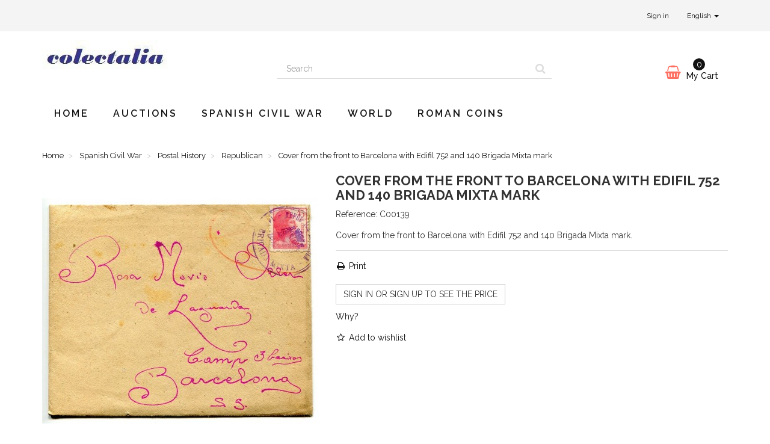

--- FILE ---
content_type: text/html; charset=utf-8
request_url: https://www.colectalia.com/en/fixed-price/postal-history/republican/cover-from-the-front-to-barcelona-with-edifil-752-and-140-brigada-mixta-mark
body_size: 11253
content:
<!DOCTYPE HTML>
<!--[if lt IE 7]>
<html class="no-js lt-ie9 lt-ie8 lt-ie7"       lang="en-us" ><![endif]-->
<!--[if IE 7]>
<html class="no-js lt-ie9 lt-ie8 ie7"       lang="en-us" ><![endif]-->
<!--[if IE 8]>
<html class="no-js lt-ie9 ie8"       lang="en-us" ><![endif]-->
<!--[if gt IE 8]>
<html class="no-js ie9"  lang="en-us"
      ><![endif]-->
<html lang="en-us">
<head>
    <meta charset="utf-8">
    <title>Cover from the front to Barcelona with Edifil 752 and 140 Brigada Mixta mark</title>
            <meta name="description" content="Cover from the front to Barcelona with Edifil 752 and 140 Brigada Mixta mark">
            <meta name="generator" content="thirty bees">
    <meta name="robots" content="index,follow">
    <meta name="viewport" content="width=device-width, minimum-scale=0.25, maximum-scale=5, initial-scale=1.0">
    <meta name="apple-mobile-web-app-capable" content="yes">
    <link rel="icon" type="image/vnd.microsoft.icon" href="/img/favicon.ico?1729076648">
    <link rel="shortcut icon" type="image/x-icon" href="/img/favicon.ico?1729076648">
                                        <link rel="stylesheet"
                      href="https://www.colectalia.com/themes/niara/cache/v_880_7248b73cd1915f99e2c838269433fd43_all.css"
                      type="text/css"
                      media="all"
                >
                                                <link rel="stylesheet"
                      href="https://www.colectalia.com/themes/niara/cache/v_880_d9c8be60a8b23169765549322a970491_print.css"
                      type="text/css"
                      media="print"
                >
                            <link href="https://fonts.googleapis.com/css?family=Raleway:400,500,600,700" rel="stylesheet">
        
<link rel="canonical" href="https://www.colectalia.com/en/fixed-price/postal-history/republican/cover-from-the-front-to-barcelona-with-edifil-752-and-140-brigada-mixta-mark">
<link rel="alternate" hreflang="en-us" href="https://www.colectalia.com/en/fixed-price/postal-history/republican/cover-from-the-front-to-barcelona-with-edifil-752-and-140-brigada-mixta-mark">
<link rel="alternate" hreflang="es-es" href="https://www.colectalia.com/es/precio-fijo/historia-postal/republicanos/sobre-del-frente-a-barcelona-con-edifil-752-y-marca-de-la-140-brigada-mixta">
<link rel="alternate" hreflang="ca-ES" href="https://www.colectalia.com/ca/preu-fix/historia-postal/republicana/cover-from-the-front-to-barcelona-with-edifil-752-and-140-brigada-mixta-mark">
<link rel="alternate" hreflang="x-default" href="https://www.colectalia.com/en/fixed-price/postal-history/republican/cover-from-the-front-to-barcelona-with-edifil-752-and-140-brigada-mixta-mark"><script type="application/ld+json">[]</script>

<script type="application/ld+json">
{
  "@context": "http://schema.org",
  "@type": "BreadcrumbList",
	"itemListElement": [
  
  {
    "@type": "ListItem",
    "position": 1,
    "item": {
      "@id": "https://www.colectalia.com/en/fixed-price",
      "name": "Spanish Civil War"
    }
  }
  ,
  
  {
    "@type": "ListItem",
    "position": 2,
    "item": {
      "@id": "https://www.colectalia.com/en/postal-history",
      "name": "Postal History"
    }
  }
  ,
  
  {
    "@type": "ListItem",
    "position": 3,
    "item": {
      "@id": "https://www.colectalia.com/en/republican",
      "name": "Republican"
    }
  }
  
    ]
}
</script>



 <script type="application/ld+json">{"name":"Cover from the front to Barcelona with Edifil 752 and 140 Brigada Mixta mark","image":"https:\/\/www.colectalia.com\/products\/8065\/cover-from-the-front-to-barcelona-with-edifil-752-and-140-brigada-mixta-mark.jpg","description":"Cover from the front to Barcelona with Edifil 752 and 140 Brigada Mixta mark.","offers":{"@type":"Offer","priceCurrency":"EUR","price":40,"itemCondition":"http:\/\/schema.org\/NewCondition","seller":{"@type":"Organization","name":"Colectalia"},"availability":"http:\/\/schema.org\/InStock"},"@context":"http:\/\/schema.org","@type":"Product"}</script>

 



    <!--[if IE 8]>
    
<script src="https://oss.maxcdn.com/libs/html5shiv/3.7.0/html5shiv.js"></script>
    
<script src="https://oss.maxcdn.com/libs/respond.js/1.3.0/respond.min.js" async></script>
    <![endif]-->
    
<script src="" data-keepinline></script>
    
<script type="text/javascript" data-keepinline>
      // Picture element HTML5 shiv
      document.createElement('picture');
    </script>
    
    


</head>
<body id="product"        class="product product-3274 product-cover-from-the-front-to-barcelona-with-edifil-752-and-140-brigada-mixta-mark category-480 category-republican hide-left-column hide-right-column lang_en">


<header id="header">

        
    <nav class="navbar navbar-default">
        <div class="container">
            <div class="navbar-header">
                <button type="button" class="navbar-toggle collapsed" data-toggle="collapse"
                        data-target="#header-navbar" aria-expanded="false">
                    <span class="sr-only">Toggle navigation</span>
                    <span class="icon-bar"></span>
                    <span class="icon-bar"></span>
                    <span class="icon-bar"></span>
                </button>
            </div>

            <div class="collapse navbar-collapse" id="header-navbar">
                                                                                    <ul id="header-navbar-right-nav" class="nav navbar-nav navbar-right">
                        
  <li id="blockuserinfo-login" class="blockuserinfo">
    <a class="login" href="https://www.colectalia.com/en/my-account" rel="nofollow" title="Log in to your customer account">
      Sign in
    </a>
  </li>

                  
  <li id="blocklanguages" class="dropdown">
    <a href="#" class="dropdown-toggle" data-toggle="dropdown" role="button" aria-haspopup="true" aria-expanded="false">
      English <span class="caret"></span>
    </a>
    <ul class="dropdown-menu">
              <li class="active">

          
                      <a href="https://www.colectalia.com/en/fixed-price/postal-history/republican/cover-from-the-front-to-barcelona-with-edifil-752-and-140-brigada-mixta-mark" title="English (United States)" rel="alternate" hreflang="en">
              <span>English</span>
            </a>
          
        </li>
              <li>

          
                      <a href="https://www.colectalia.com/es/precio-fijo/historia-postal/republicanos/sobre-del-frente-a-barcelona-con-edifil-752-y-marca-de-la-140-brigada-mixta" title="Español (Spanish)" rel="alternate" hreflang="es">
              <span>Español</span>
            </a>
          
        </li>
              <li>

          
                      <a href="https://www.colectalia.com/ca/preu-fix/historia-postal/republicana/cover-from-the-front-to-barcelona-with-edifil-752-and-140-brigada-mixta-mark" title="Català (Catalan)" rel="alternate" hreflang="ca">
              <span>Català</span>
            </a>
          
        </li>
          </ul>
  </li>


                    </ul>
                            </div>
        </div>
    </nav>

    <div id="header-blocks" class="container">
        <div class="row">
            <div id="shop-logo" class="col-sm-4">
                <a href="https://www.colectalia.com/en/"
                   title="Colectalia">
                    <img class="img-responsive center-block" src="https://www.colectalia.com/img/shopname-logo-1673914127.jpg" alt="Colectalia"
                         title="Colectalia" width="209" height="52">
                </a>
            </div>
            <div id="search_block_top" class="col-sm-4 col-md-5" role="search">
  <form id="searchbox" method="get" action="//www.colectalia.com/en/search" >
    <input type="hidden" name="controller" value="search">
    <input type="hidden" name="orderby" value="position">
    <input type="hidden" name="orderway" value="desc">
    <div class="input-group input-group-lg">
      <input class="form-control" type="search" id="search_query_top" name="search_query" placeholder="Search" value="" required aria-label="Search our site">
      <span class="input-group-btn">
        <button class="btn btn-primary" type="submit" name="submit_search" title="Search"><i class="icon icon-search"></i></button>
      </span>
    </div>
  </form>
</div>
<div class="col-sm-4 col-md-3 header_user_catalog">
    <div id="blockcart" class="shopping_cart">
    <a id="blockcart-header" href="https://www.colectalia.com/en/quick-order" title="View my shopping cart" rel="nofollow">
  <b>My Cart</b>
  <span class="ajax_cart_quantity">0</span>
  <span class="ajax_cart_product_txt" style="display: none;">Product</span>
  <span class="ajax_cart_product_txt_s" style="display: none;">Products</span>
  <span class="ajax_cart_total" style="display: none;">
      </span>
  <span class="ajax_cart_no_product">(empty)</span>
</a>
      </div>
  </div>



    <nav>
        <div id="block_top_menu" class="sf-contener clearfix col-lg-12">
            <div class="cat-title">Menu</div>
            <ul class="sf-menu clearfix menu-content">
                <li><a href="https://www.colectalia.com/en/" title="Home">Home</a></li>
<li><a href="https://www.colectalia.com/en/module/wkproductauction/allauctiondetails" title="Auctions">Auctions</a></li>
<li><a href="https://www.colectalia.com/en/fixed-price" title="Spanish Civil War">Spanish Civil War</a><ul><li><a href="https://www.colectalia.com/en/stamps" title="Stamps">Stamps</a><ul><li><a href="https://www.colectalia.com/en/republican-stamps" title="Republican Stamps">Republican Stamps</a><ul><li><a href="https://www.colectalia.com/en/republican-political-labels" title="Republican Political Labels">Republican Political Labels</a><ul><li><a href="https://www.colectalia.com/en/republican-political-labels-issued-abroad" title="Republican Political Labels Issued Abroad">Republican Political Labels Issued Abroad</a></li></ul></li><li><a href="https://www.colectalia.com/en/republican-local-stamps" title="Republican Local Stamps">Republican Local Stamps</a></li></ul></li><li><a href="https://www.colectalia.com/en/nationalist-stamps" title="Nationalist Stamps">Nationalist Stamps</a><ul><li><a href="https://www.colectalia.com/en/nationalist-local-stamps" title="Nationalist Local Stamps">Nationalist Local Stamps</a></li><li><a href="https://www.colectalia.com/en/auxilio-de-invierno" title="Auxilio de Invierno">Auxilio de Invierno</a></li><li><a href="https://www.colectalia.com/en/auxilio-social" title="Auxilio Social">Auxilio Social</a></li><li><a href="https://www.colectalia.com/en/cruzada-contra-el-frio" title="Cruzada Contra el Frío">Cruzada Contra el Frío</a></li><li><a href="https://www.colectalia.com/en/falange-espanola" title="Falange Española">Falange Española</a></li><li><a href="https://www.colectalia.com/en/frentes-y-hospitales" title="Frentes y Hospitales">Frentes y Hospitales</a></li><li><a href="https://www.colectalia.com/en/requete" title="Requeté">Requeté</a></li><li><a href="https://www.colectalia.com/en/carlist-stamps" title="Carlist Stamps">Carlist Stamps</a></li></ul></li><li><a href="https://www.colectalia.com/en/patriotic-overprints" title="Patriotic Overprints">Patriotic Overprints</a></li><li><a href="https://www.colectalia.com/en/postage-stamps" title="Postage Stamps">Postage Stamps</a></li><li><a href="https://www.colectalia.com/en/separatist-stamps" title="Separatist stamps">Separatist stamps</a><ul><li><a href="https://www.colectalia.com/en/catalonia" title="Catalonia">Catalonia</a></li><li><a href="https://www.colectalia.com/en/valencia" title="Valencia">Valencia</a></li><li><a href="https://www.colectalia.com/en/balearic-islands" title="Balearic Islands">Balearic Islands</a></li><li><a href="https://www.colectalia.com/en/aragon" title="Aragon">Aragon</a></li><li><a href="https://www.colectalia.com/en/navarra" title="Navarra">Navarra</a></li><li><a href="https://www.colectalia.com/en/galicia" title="Galicia">Galicia</a></li><li><a href="https://www.colectalia.com/en/euskadi" title="Euskadi">Euskadi</a></li><li><a href="https://www.colectalia.com/en/anti-separatist-labels" title="Anti-separatist labels">Anti-separatist labels</a></li></ul></li></ul></li><li><a href="https://www.colectalia.com/en/postal-history" title="Postal History">Postal History</a><ul><li><a href="https://www.colectalia.com/en/republican" title="Republican">Republican</a><ul><li><a href="https://www.colectalia.com/en/international-brigades" title="International Brigades">International Brigades</a></li><li><a href="https://www.colectalia.com/en/refugees-in-france" title="Refugees in France">Refugees in France</a></li><li><a href="https://www.colectalia.com/en/republican-labor-camps-prisons" title="Republican Labor Camps & Prisons">Republican Labor Camps & Prisons</a><ul><li><a href="https://www.colectalia.com/en/sim-labor-camps" title="SIM Labor Camps">SIM Labor Camps</a></li><li><a href="https://www.colectalia.com/en/prison-ships" title="Prison ships">Prison ships</a></li></ul></li></ul></li><li><a href="https://www.colectalia.com/en/nationalist" title="Nationalist">Nationalist</a><ul><li><a href="https://www.colectalia.com/en/corpo-truppe-volontarie" title="Corpo Truppe Volontarie">Corpo Truppe Volontarie</a></li><li><a href="https://www.colectalia.com/en/german-intervention" title="German intervention">German intervention</a></li><li><a href="https://www.colectalia.com/en/francoist-concentration-camps-and-prisons" title="Francoist Concentration Camps and Prisons">Francoist Concentration Camps and Prisons</a></li><li><a href="https://www.colectalia.com/en/warships" title="Warships">Warships</a></li><li><a href="https://www.colectalia.com/en/nacho-enea" title="Nacho Enea">Nacho Enea</a></li></ul></li><li><a href="https://www.colectalia.com/en/non-intervention-committee" title="Non-Intervention Committee">Non-Intervention Committee</a></li><li><a href="https://www.colectalia.com/en/calendar" title="Calendar">Calendar</a><ul><li><a href="https://www.colectalia.com/en/1936" title="1936">1936</a></li><li><a href="https://www.colectalia.com/en/1937" title="1937">1937</a></li><li><a href="https://www.colectalia.com/en/1938" title="1938">1938</a></li><li><a href="https://www.colectalia.com/en/1939" title="1939">1939</a></li><li><a href="https://www.colectalia.com/en/undated" title="Undated">Undated</a></li><li><a href="https://www.colectalia.com/en/post-war" title="Post-war">Post-war</a></li></ul></li><li><a href="https://www.colectalia.com/en/meter-franking" title="Meter Franking">Meter Franking</a></li></ul></li><li><a href="https://www.colectalia.com/en/other" title="Other">Other</a><ul><li><a href="https://www.colectalia.com/en/documents" title="Documents">Documents</a><ul><li><a href="https://www.colectalia.com/en/collectivized-theatre-tickets" title="Collectivized theatre tickets">Collectivized theatre tickets</a></li><li><a href="https://www.colectalia.com/en/collectivized-bus-tickets" title="Collectivized bus tickets">Collectivized bus tickets</a></li></ul></li><li><a href="https://www.colectalia.com/en/other-stamps" title="Other Stamps">Other Stamps</a></li></ul></li><li><a href="https://www.colectalia.com/en/unlisted-and-varieties" title="Unlisted and Varieties">Unlisted and Varieties</a><ul><li><a href="https://www.colectalia.com/en/inverted-center-stamps" title="Inverted Center Stamps">Inverted Center Stamps</a></li></ul></li><li><a href="https://www.colectalia.com/en/specials" title="Specials">Specials</a><ul><li><a href="https://www.colectalia.com/en/featured-lots" title="Featured Lots">Featured Lots</a></li><li><a href="https://www.colectalia.com/en/gift-cards" title="Gift cards">Gift cards</a></li></ul></li><li><a href="https://www.colectalia.com/en/post-cards" title="Post cards">Post cards</a><ul><li><a href="https://www.colectalia.com/en/republican-post-cards" title="Republican post cards">Republican post cards</a></li><li><a href="https://www.colectalia.com/en/nationalist-post-cards" title="Nationalist post cards">Nationalist post cards</a></li></ul></li><li><a href="https://www.colectalia.com/en/catalogs" title="Catalogs">Catalogs</a><ul><li><a href="https://www.colectalia.com/en/postal-history-catalogs" title="Postal History Catalogs">Postal History Catalogs</a></li><li><a href="https://www.colectalia.com/en/stamp-catalogs" title="Stamp Catalogs">Stamp Catalogs</a><ul><li><a href="https://www.colectalia.com/en/local-stamp-catalogs" title="Local Stamp Catalogs">Local Stamp Catalogs</a></li></ul></li></ul></li><li><a href="https://www.colectalia.com/en/necessity-coupons" title="Necessity Coupons">Necessity Coupons</a></li></ul></li><li><a href="https://www.colectalia.com/en/world" title="World">World</a></li><li><a href="https://www.colectalia.com/en/roman-coins" title="Roman Coins">Roman Coins</a><ul><li><a href="https://www.colectalia.com/en/roman-republican-coins" title="Roman Republican Coins">Roman Republican Coins</a></li><li><a href="https://www.colectalia.com/en/roman-imperial-coins" title="Roman Imperial Coins">Roman Imperial Coins</a></li><li><a href="https://www.colectalia.com/en/barbarous-radiates" title="Barbarous radiates">Barbarous radiates</a></li></ul></li>
                            </ul>
        </div>
    </nav>

        </div>
    </div>

</header>
<div id="columns" class="container">
            
                            
            
<ol class="breadcrumb" itemscope itemtype="http://schema.org/BreadcrumbList">
  <li itemprop="itemListElement" itemscope itemtype="http://schema.org/ListItem">
    <a href="https://www.colectalia.com/" title="Home Page" itemprop="item">
      <span itemprop="name">Home</span>
    </a>
    <meta itemprop="position" content="1">
  </li>
            <li itemprop="itemListElement" itemscope itemtype="http://schema.org/ListItem">
                  <a href="https://www.colectalia.com/en/fixed-price" itemprop="item">
            <span itemprop="name">Spanish Civil War</span>
          </a>
                <meta itemprop="position" content="2">
      </li>
          <li itemprop="itemListElement" itemscope itemtype="http://schema.org/ListItem">
                  <a href="https://www.colectalia.com/en/postal-history" itemprop="item">
            <span itemprop="name">Postal History</span>
          </a>
                <meta itemprop="position" content="3">
      </li>
          <li itemprop="itemListElement" itemscope itemtype="http://schema.org/ListItem">
                  <a href="https://www.colectalia.com/en/republican" itemprop="item">
            <span itemprop="name">Republican</span>
          </a>
                <meta itemprop="position" content="4">
      </li>
          <li itemprop="itemListElement" itemscope itemtype="http://schema.org/ListItem">
                  <a href="#" title="Cover from the front to Barcelona with Edifil 752 and 140 Brigada Mixta mark" itemprop="item">
            <span itemprop="name">Cover from the front to Barcelona with Edifil 752 and 140 Brigada Mixta mark</span>
          </a>
                <meta itemprop="position" content="5">
      </li>
      </ol>

        <div class="row">
                        <main id="center_column" class="col-xs-12 col-sm-12">
            
                    
  <div itemscope itemtype="https://schema.org/Product">
    <meta itemprop="url" content="https://www.colectalia.com/en/fixed-price/postal-history/republican/cover-from-the-front-to-barcelona-with-edifil-752-and-140-brigada-mixta-mark">
    <div class="primary_block row">

      
      
      <div class="pb-left-column col-xs-12 col-sm-4 col-md-5">

        <div id="image-block" class="thumbnail clearfix">

          <div class="product-label-container">
                                              </div>

                      <a class="fancybox"
                  data-fancybox-group="product"
                  id="view_full_size"
                  href="https://www.colectalia.com/en/fixed-price/postal-history/republican/cover-from-the-front-to-barcelona-with-edifil-752-and-140-brigada-mixta-mark"
                  onclick="return false;"
            >
              <noscript>
                <img class="img-responsive center-block"
                     itemprop="image"
                     src="https://www.colectalia.com/products/8065-Niara_large/cover-from-the-front-to-barcelona-with-edifil-752-and-140-brigada-mixta-mark.jpg"
                     title="Cover from the front to Barcelona with Edifil 752 and 140 Brigada Mixta mark"
                     alt="Cover from the front to Barcelona with Edifil 752 and 140 Brigada Mixta mark"
                     width="458"
                     height="458"
                >
              </noscript>
              <picture id="bigpic">
                <!--[if IE 9]><video style="display: none;"><![endif]-->
                                <!--[if IE 9]></video><![endif]-->
                <img class="img-responsive center-block"
                     itemprop="image"
                     src="[data-uri]"
                     srcset="https://www.colectalia.com/products/8065-Niara_large/cover-from-the-front-to-barcelona-with-edifil-752-and-140-brigada-mixta-mark.jpg"
                     title="Cover from the front to Barcelona with Edifil 752 and 140 Brigada Mixta mark"
                     alt="Cover from the front to Barcelona with Edifil 752 and 140 Brigada Mixta mark"
                     width="458"
                     height="458"
                >
              </picture>
                              <span class="span_link" title="Zoom in">
                    <i class="icon icon-search-plus"></i>
                  </span>
                          </a>
                  </div>

                  <div id="views_block" class="clearfix ">
            <div id="thumbs_list">
              <ul id="thumbs_list_frame" class="list-unstyled">
                                  
                                                                                  
                    <li data-slide-num="1"
                        id="thumbnail_8065"
                        style="display: inline-block"
                    >
                                              <a href="https://www.colectalia.com/products/8065-Niara_thickbox/cover-from-the-front-to-barcelona-with-edifil-752-and-140-brigada-mixta-mark.jpg"
                           class="thumbnail fancybox shown"
                           title="Cover from the front to Barcelona with Edifil 752 and 140 Brigada Mixta mark"
                           data-fancybox-group="product"
                           style="height: 88px; width: 88px"
                        >
                                                    <picture class="img-responsive" id="thumb_8065">
                            <!--[if IE 9]><video style="display: none;"><![endif]-->
                                                        <!--[if IE 9]></video><![endif]-->
                            <img src="https://www.colectalia.com/products/8065-Niara_cart/cover-from-the-front-to-barcelona-with-edifil-752-and-140-brigada-mixta-mark.jpg"
                                 srcset="https://www.colectalia.com/products/8065-Niara_cart/cover-from-the-front-to-barcelona-with-edifil-752-and-140-brigada-mixta-mark.jpg"
                                 alt="Cover from the front to Barcelona with Edifil 752 and 140 Brigada Mixta mark"
                                 title="Cover from the front to Barcelona with Edifil 752 and 140 Brigada Mixta mark"
                                 itemprop="image"
                                 width="80"
                                 height="80"
                            >
                          </picture>
                        </a>
                                          </li>
                  
                                                                                  
                    <li data-slide-num="2"
                        id="thumbnail_8066"
                        style="display: inline-block"
                    >
                                              <a href="https://www.colectalia.com/products/8066-Niara_thickbox/cover-from-the-front-to-barcelona-with-edifil-752-and-140-brigada-mixta-mark.jpg"
                           class="thumbnail fancybox"
                           title="Cover from the front to Barcelona with Edifil 752 and 140 Brigada Mixta mark"
                           data-fancybox-group="product"
                           style="height: 88px; width: 88px"
                        >
                                                    <picture class="img-responsive" id="thumb_8066">
                            <!--[if IE 9]><video style="display: none;"><![endif]-->
                                                        <!--[if IE 9]></video><![endif]-->
                            <img src="https://www.colectalia.com/products/8066-Niara_cart/cover-from-the-front-to-barcelona-with-edifil-752-and-140-brigada-mixta-mark.jpg"
                                 srcset="https://www.colectalia.com/products/8066-Niara_cart/cover-from-the-front-to-barcelona-with-edifil-752-and-140-brigada-mixta-mark.jpg"
                                 alt="Cover from the front to Barcelona with Edifil 752 and 140 Brigada Mixta mark"
                                 title="Cover from the front to Barcelona with Edifil 752 and 140 Brigada Mixta mark"
                                 itemprop="image"
                                 width="80"
                                 height="80"
                            >
                          </picture>
                        </a>
                                          </li>
                                                </ul>
            </div>
          </div>
        
      </div>

      <div class="pb-center-column col-xs-12 col-sm-8 col-md-7">

        <h1 itemprop="name">Cover from the front to Barcelona with Edifil 752 and 140 Brigada Mixta mark</h1>
        <p id="product_reference">
          <b>Reference:</b>
          <meta itemprop="sku" content="C00139">
          <span class="editable">C00139</span>
        </p>

        
        
                  <div id="short_description_block">
            <div id="short_description_content" class="rte" itemprop="description"><p>Cover from the front to Barcelona with Edifil 752 and 140 Brigada Mixta mark.</p></div>
          </div>
        
        <p id="product-availability">
          
          <span id="availability_statut" style="display: none;">
                        <span id="availability_value" class="label label-success"></span>
          </span>

                      <span class="label label-warning" id="last_quantities" style="display: none" >Warning: Last items in stock!</span>
                  </p>

                          
        <p id="availability_date" style="display: none;">
          <span id="availability_date_label"><b>Availability date:</b></span>
          <span id="availability_date_value"></span>
        </p>

        <div id="oosHook" style="display: none;">
          
        </div>

        <div class="pb-right-column">
        
          <form id="buy_block" class="hidden" action="https://www.colectalia.com/en/cart" method="post">

            <input type="hidden" name="token" value="6dc8273224e872a47705f5c92fce42d6">
            <input type="hidden" name="id_product" value="3274" id="product_page_product_id">
            <input type="hidden" name="add" value="1">
            <input type="hidden" name="id_product_attribute" id="idCombination" value="">

            <div class="box-info-product">
              <div class="content_prices clearfix">
                                 
                
              </div>

              <div class="product_attributes clearfix">
                <p id="minimal_quantity_wanted_p" style="display: none;">
                  The minimum purchase order quantity for the product is <b id="minimal_quantity_label">1</b>
                </p>

                              </div>

              <div class="box-cart-bottom">
                                <div class="unvisible">
                  <p id="add_to_cart" class="buttons_bottom_block no-print">
                    <button type="submit" name="Submit" class="btn btn-block btn-lg btn-success btn-add-to-cart">
                      <i class="icon icon-shopping-basket"></i>
                      <span>Add to cart</span>
                    </button>
                  </p>
                </div>
              </div>

            </div>
          </form>
                
                  <ul id="usefull_link_block" class="list-unstyled hidden-print">
                        <li>
              <a href="javascript:print();" title="Print this page">
                <i class="icon icon-fw icon-print"></i> Print
              </a>
            </li>
          </ul>
                <!-- thirty bees HTML BLOCK -->
			<h3 style="text-align: left;"><strong><a href="https://www.colectalia.com/en/authentication?back=my-account" class="btn btn-default">Sign in or sign up to see the price</a></strong></h3>
<p style="text-align: left;"><a href="https://www.colectalia.com/en/info/why-must-i-sign-in-to-see-the-prices-of-the-lots">Why?</a></p>
	<!-- /thirty bees HTML BLOCK  -->
<div class="buttons_bottom_block form-group hidden-print">
      <a id="wishlist_button_nopop" href="#" onclick="WishlistCart('wishlist_block_list', 'add', '3274', $('#idCombination').val(), document.getElementById('quantity_wanted').value); return false;" rel="nofollow"  title="Add to my wishlist">
      <i class="icon icon-fw icon-star-o"></i> <b>Add to wishlist</b>
    </a>
  </div>
      </div>
      </div>
    </div>

          
      
              <section id="product-description" class="page-product-box">
          <h3 class="page-product-heading">More info</h3>
          <div  class="rte"><p>Cover from the front to Barcelona with Edifil 752 and 140 Brigada Mixta mark.</p></div>
        </section>
      
      
      
      
        <section class="page-product-box blockproductscategory">
    <h3 class="productscategory_h3 page-product-heading">
              30 other products in the same category:
          </h3>
    <div id="productscategory_list" class="clearfix">
      <ul id="bxslider1" class="bxslider clearfix">
                  <li class="product-box">
            <a href="https://www.colectalia.com/en/fixed-price/postal-history/republican/postal-stationery-edifil-77-with-field-post-postmark-cc12a-and-140-brigada-mixta-mark"
               class="lnk_img product-image"
               title="Postal stationery Edifil 77 with field post postmark CC12A and 140 Brigada Mixta mark"
            >
                            <picture >
                <!--[if IE 9]><video style="display: none;"><![endif]-->
                                <!--[if IE 9]></video><![endif]-->
                <img srcset="https://www.colectalia.com/products/7913-Niara_home/postal-stationery-edifil-77-with-field-post-postmark-cc12a-and-140-brigada-mixta-mark.jpg"
                                          alt="Postal stationery Edifil 77 with field post postmark CC12A and 140 Brigada Mixta mark"
                     width="250"
                     height="250"
                >
              </picture>
            </a>
            <h5 class="product-name">
              <a href="https://www.colectalia.com/en/fixed-price/postal-history/republican/postal-stationery-edifil-77-with-field-post-postmark-cc12a-and-140-brigada-mixta-mark" title="Postal stationery Edifil 77 with field post postmark CC12A and 140 Brigada Mixta mark">Postal...</a>
            </h5>
                          <br>
                        <div class="clearfix" style="margin-top:5px">
                          </div>
          </li>
                  <li class="product-box">
            <a href="https://www.colectalia.com/en/fixed-price/postal-history/republican/postal-stationery-edifil-77-with-part-of-the-text-censored-with-41-brigada-mixta-mark"
               class="lnk_img product-image"
               title="Postal stationery Edifil 77 with part of the text censored, with 41 Brigada Mixta mark"
            >
                            <picture >
                <!--[if IE 9]><video style="display: none;"><![endif]-->
                                <!--[if IE 9]></video><![endif]-->
                <img srcset="https://www.colectalia.com/products/7915-Niara_home/postal-stationery-edifil-77-with-part-of-the-text-censored-with-41-brigada-mixta-mark.jpg"
                                          alt="Postal stationery Edifil 77 with part of the text censored, with 41 Brigada Mixta mark"
                     width="250"
                     height="250"
                >
              </picture>
            </a>
            <h5 class="product-name">
              <a href="https://www.colectalia.com/en/fixed-price/postal-history/republican/postal-stationery-edifil-77-with-part-of-the-text-censored-with-41-brigada-mixta-mark" title="Postal stationery Edifil 77 with part of the text censored, with 41 Brigada Mixta mark">Postal...</a>
            </h5>
                          <br>
                        <div class="clearfix" style="margin-top:5px">
                          </div>
          </li>
                  <li class="product-box">
            <a href="https://www.colectalia.com/en/fixed-price/postal-history/republican/postal-stationery-edifil-77-with-field-post-and-censor-marks-1938"
               class="lnk_img product-image"
               title="Postal stationery Edifil 77 with field post and censor marks, 1938"
            >
                            <picture >
                <!--[if IE 9]><video style="display: none;"><![endif]-->
                                <!--[if IE 9]></video><![endif]-->
                <img srcset="https://www.colectalia.com/products/7917-Niara_home/postal-stationery-edifil-77-with-field-post-and-censor-marks-1938.jpg"
                                          alt="Postal stationery Edifil 77 with field post and censor marks, 1938"
                     width="250"
                     height="250"
                >
              </picture>
            </a>
            <h5 class="product-name">
              <a href="https://www.colectalia.com/en/fixed-price/postal-history/republican/postal-stationery-edifil-77-with-field-post-and-censor-marks-1938" title="Postal stationery Edifil 77 with field post and censor marks, 1938">Postal...</a>
            </h5>
                          <br>
                        <div class="clearfix" style="margin-top:5px">
                          </div>
          </li>
                  <li class="product-box">
            <a href="https://www.colectalia.com/en/fixed-price/postal-history/republican/post-card-from-the-front-to-barcelona-franked-with-edifil-749-1938"
               class="lnk_img product-image"
               title="Post card from the front to Barcelona franked with Edifil 749, 1938"
            >
                            <picture >
                <!--[if IE 9]><video style="display: none;"><![endif]-->
                                <!--[if IE 9]></video><![endif]-->
                <img srcset="https://www.colectalia.com/products/7921-Niara_home/post-card-from-the-front-to-barcelona-franked-with-edifil-749-1938.jpg"
                                          alt="Post card from the front to Barcelona franked with Edifil 749, 1938"
                     width="250"
                     height="250"
                >
              </picture>
            </a>
            <h5 class="product-name">
              <a href="https://www.colectalia.com/en/fixed-price/postal-history/republican/post-card-from-the-front-to-barcelona-franked-with-edifil-749-1938" title="Post card from the front to Barcelona franked with Edifil 749, 1938">Post card...</a>
            </h5>
                          <br>
                        <div class="clearfix" style="margin-top:5px">
                          </div>
          </li>
                  <li class="product-box">
            <a href="https://www.colectalia.com/en/fixed-price/postal-history/republican/deca-cover-from-lleida-to-barcelona-franked-with-edifil-683-687"
               class="lnk_img product-image"
               title="DECA cover from Lleida to Barcelona franked with Edifil 683 &amp; 687"
            >
                            <picture >
                <!--[if IE 9]><video style="display: none;"><![endif]-->
                                <!--[if IE 9]></video><![endif]-->
                <img srcset="https://www.colectalia.com/products/7935-Niara_home/deca-cover-from-lleida-to-barcelona-franked-with-edifil-683-687.jpg"
                                          alt="DECA cover from Lleida to Barcelona franked with Edifil 683 &amp; 687"
                     width="250"
                     height="250"
                >
              </picture>
            </a>
            <h5 class="product-name">
              <a href="https://www.colectalia.com/en/fixed-price/postal-history/republican/deca-cover-from-lleida-to-barcelona-franked-with-edifil-683-687" title="DECA cover from Lleida to Barcelona franked with Edifil 683 &amp; 687">DECA cover...</a>
            </h5>
                          <br>
                        <div class="clearfix" style="margin-top:5px">
                          </div>
          </li>
                  <li class="product-box">
            <a href="https://www.colectalia.com/en/fixed-price/postal-history/republican/deca-cover-from-lleida-to-barcelona-franked-with-pair-edifil-685-and-railway-postmark"
               class="lnk_img product-image"
               title="DECA cover from Lleida to Barcelona franked with pair Edifil 685 and railway postmark"
            >
                            <picture >
                <!--[if IE 9]><video style="display: none;"><![endif]-->
                                <!--[if IE 9]></video><![endif]-->
                <img srcset="https://www.colectalia.com/products/7939-Niara_home/deca-cover-from-lleida-to-barcelona-franked-with-pair-edifil-685-and-railway-postmark.jpg"
                                          alt="DECA cover from Lleida to Barcelona franked with pair Edifil 685 and railway postmark"
                     width="250"
                     height="250"
                >
              </picture>
            </a>
            <h5 class="product-name">
              <a href="https://www.colectalia.com/en/fixed-price/postal-history/republican/deca-cover-from-lleida-to-barcelona-franked-with-pair-edifil-685-and-railway-postmark" title="DECA cover from Lleida to Barcelona franked with pair Edifil 685 and railway postmark">DECA cover...</a>
            </h5>
                          <br>
                        <div class="clearfix" style="margin-top:5px">
                          </div>
          </li>
                  <li class="product-box">
            <a href="https://www.colectalia.com/en/fixed-price/postal-history/republican/cover-from-companyia-metralladors-863-batallo-in-valdepenas-to-barcelona-1937"
               class="lnk_img product-image"
               title="Cover from Companyia Metralladors, 863 Batalló in Valdepeñas to Barcelona, 1937"
            >
                            <picture >
                <!--[if IE 9]><video style="display: none;"><![endif]-->
                                <!--[if IE 9]></video><![endif]-->
                <img srcset="https://www.colectalia.com/products/7945-Niara_home/cover-from-companyia-metralladors-863-batallo-in-valdepenas-to-barcelona-1937.jpg"
                                          alt="Cover from Companyia Metralladors, 863 Batalló in Valdepeñas to Barcelona, 1937"
                     width="250"
                     height="250"
                >
              </picture>
            </a>
            <h5 class="product-name">
              <a href="https://www.colectalia.com/en/fixed-price/postal-history/republican/cover-from-companyia-metralladors-863-batallo-in-valdepenas-to-barcelona-1937" title="Cover from Companyia Metralladors, 863 Batalló in Valdepeñas to Barcelona, 1937">Cover from...</a>
            </h5>
                          <br>
                        <div class="clearfix" style="margin-top:5px">
                          </div>
          </li>
                  <li class="product-box">
            <a href="https://www.colectalia.com/en/fixed-price/postal-history/republican/cover-from-cuartel-libertad-in-valdepenas-to-barcelona-1937"
               class="lnk_img product-image"
               title="Cover from Cuartel Libertad in Valdepeñas to Barcelona, 1937"
            >
                            <picture >
                <!--[if IE 9]><video style="display: none;"><![endif]-->
                                <!--[if IE 9]></video><![endif]-->
                <img srcset="https://www.colectalia.com/products/7949-Niara_home/cover-from-cuartel-libertad-in-valdepenas-to-barcelona-1937.jpg"
                                          alt="Cover from Cuartel Libertad in Valdepeñas to Barcelona, 1937"
                     width="250"
                     height="250"
                >
              </picture>
            </a>
            <h5 class="product-name">
              <a href="https://www.colectalia.com/en/fixed-price/postal-history/republican/cover-from-cuartel-libertad-in-valdepenas-to-barcelona-1937" title="Cover from Cuartel Libertad in Valdepeñas to Barcelona, 1937">Cover from...</a>
            </h5>
                          <br>
                        <div class="clearfix" style="margin-top:5px">
                          </div>
          </li>
                  <li class="product-box">
            <a href="https://www.colectalia.com/en/fixed-price/postal-history/republican/cover-from-cuartel-libertad-to-barcelona-with-valdepenas-estacion-postmark-1937"
               class="lnk_img product-image"
               title="Cover from Cuartel Libertad to Barcelona, with Valdepeñas Estacion postmark, 1937"
            >
                            <picture >
                <!--[if IE 9]><video style="display: none;"><![endif]-->
                                <!--[if IE 9]></video><![endif]-->
                <img srcset="https://www.colectalia.com/products/7957-Niara_home/cover-from-cuartel-libertad-to-barcelona-with-valdepenas-estacion-postmark-1937.jpg"
                                          alt="Cover from Cuartel Libertad to Barcelona, with Valdepeñas Estacion postmark, 1937"
                     width="250"
                     height="250"
                >
              </picture>
            </a>
            <h5 class="product-name">
              <a href="https://www.colectalia.com/en/fixed-price/postal-history/republican/cover-from-cuartel-libertad-to-barcelona-with-valdepenas-estacion-postmark-1937" title="Cover from Cuartel Libertad to Barcelona, with Valdepeñas Estacion postmark, 1937">Cover from...</a>
            </h5>
                          <br>
                        <div class="clearfix" style="margin-top:5px">
                          </div>
          </li>
                  <li class="product-box">
            <a href="https://www.colectalia.com/en/fixed-price/postal-history/republican/cover-from-the-front-to-barcelona-with-mark-of-the-140-brigada-mixta-a"
               class="lnk_img product-image"
               title="Cover from the front to Barcelona, with mark of the 140 Brigada Mixta"
            >
                            <picture >
                <!--[if IE 9]><video style="display: none;"><![endif]-->
                                <!--[if IE 9]></video><![endif]-->
                <img srcset="https://www.colectalia.com/products/8007-Niara_home/cover-from-the-front-to-barcelona-with-mark-of-the-140-brigada-mixta-a.jpg"
                                          alt="Cover from the front to Barcelona, with mark of the 140 Brigada Mixta"
                     width="250"
                     height="250"
                >
              </picture>
            </a>
            <h5 class="product-name">
              <a href="https://www.colectalia.com/en/fixed-price/postal-history/republican/cover-from-the-front-to-barcelona-with-mark-of-the-140-brigada-mixta-a" title="Cover from the front to Barcelona, with mark of the 140 Brigada Mixta">Cover from...</a>
            </h5>
                          <br>
                        <div class="clearfix" style="margin-top:5px">
                          </div>
          </li>
                  <li class="product-box">
            <a href="https://www.colectalia.com/en/fixed-price/postal-history/republican/cover-from-the-front-to-barcelona-with-mark-of-the-140-brigada-mixta-c00133"
               class="lnk_img product-image"
               title="Cover from the front to Barcelona, with mark of the 140 Brigada Mixta"
            >
                            <picture >
                <!--[if IE 9]><video style="display: none;"><![endif]-->
                                <!--[if IE 9]></video><![endif]-->
                <img srcset="https://www.colectalia.com/products/8019-Niara_home/cover-from-the-front-to-barcelona-with-mark-of-the-140-brigada-mixta-c00133.jpg"
                                          alt="Cover from the front to Barcelona, with mark of the 140 Brigada Mixta"
                     width="250"
                     height="250"
                >
              </picture>
            </a>
            <h5 class="product-name">
              <a href="https://www.colectalia.com/en/fixed-price/postal-history/republican/cover-from-the-front-to-barcelona-with-mark-of-the-140-brigada-mixta-c00133" title="Cover from the front to Barcelona, with mark of the 140 Brigada Mixta">Cover from...</a>
            </h5>
                          <br>
                        <div class="clearfix" style="margin-top:5px">
                          </div>
          </li>
                  <li class="product-box">
            <a href="https://www.colectalia.com/en/fixed-price/postal-history/republican/cover-from-the-front-to-barcelona-with-edifil-752-and-mark-of-the-140-brigada-mixta-c00134"
               class="lnk_img product-image"
               title="Cover from the front to Barcelona, with Edifil 752 and mark of the 140 Brigada Mixta"
            >
                            <picture >
                <!--[if IE 9]><video style="display: none;"><![endif]-->
                                <!--[if IE 9]></video><![endif]-->
                <img srcset="https://www.colectalia.com/products/8023-Niara_home/cover-from-the-front-to-barcelona-with-edifil-752-and-mark-of-the-140-brigada-mixta-c00134.jpg"
                                          alt="Cover from the front to Barcelona, with Edifil 752 and mark of the 140 Brigada Mixta"
                     width="250"
                     height="250"
                >
              </picture>
            </a>
            <h5 class="product-name">
              <a href="https://www.colectalia.com/en/fixed-price/postal-history/republican/cover-from-the-front-to-barcelona-with-edifil-752-and-mark-of-the-140-brigada-mixta-c00134" title="Cover from the front to Barcelona, with Edifil 752 and mark of the 140 Brigada Mixta">Cover from...</a>
            </h5>
                          <br>
                        <div class="clearfix" style="margin-top:5px">
                          </div>
          </li>
                  <li class="product-box">
            <a href="https://www.colectalia.com/en/fixed-price/postal-history/republican/cover-from-the-front-to-barcelona-with-pair-edifil-685-and-mark-of-the-140-brigada-mixta"
               class="lnk_img product-image"
               title="Cover from the front to Barcelona, with pair Edifil 685 and mark of the 140 Brigada Mixta"
            >
                            <picture >
                <!--[if IE 9]><video style="display: none;"><![endif]-->
                                <!--[if IE 9]></video><![endif]-->
                <img srcset="https://www.colectalia.com/products/8027-Niara_home/cover-from-the-front-to-barcelona-with-pair-edifil-685-and-mark-of-the-140-brigada-mixta.jpg"
                                          alt="Cover from the front to Barcelona, with pair Edifil 685 and mark of the 140 Brigada Mixta"
                     width="250"
                     height="250"
                >
              </picture>
            </a>
            <h5 class="product-name">
              <a href="https://www.colectalia.com/en/fixed-price/postal-history/republican/cover-from-the-front-to-barcelona-with-pair-edifil-685-and-mark-of-the-140-brigada-mixta" title="Cover from the front to Barcelona, with pair Edifil 685 and mark of the 140 Brigada Mixta">Cover from...</a>
            </h5>
                          <br>
                        <div class="clearfix" style="margin-top:5px">
                          </div>
          </li>
                  <li class="product-box">
            <a href="https://www.colectalia.com/en/fixed-price/postal-history/republican/cover-from-the-front-to-barcelona-with-140-brigada-mixta-zapadores-mark-in-violet"
               class="lnk_img product-image"
               title="Cover from the Front to Barcelona with 140 Brigada Mixta Zapadores mark in violet"
            >
                            <picture >
                <!--[if IE 9]><video style="display: none;"><![endif]-->
                                <!--[if IE 9]></video><![endif]-->
                <img srcset="https://www.colectalia.com/products/8029-Niara_home/cover-from-the-front-to-barcelona-with-140-brigada-mixta-zapadores-mark-in-violet.jpg"
                                          alt="Cover from the Front to Barcelona with 140 Brigada Mixta Zapadores mark in violet"
                     width="250"
                     height="250"
                >
              </picture>
            </a>
            <h5 class="product-name">
              <a href="https://www.colectalia.com/en/fixed-price/postal-history/republican/cover-from-the-front-to-barcelona-with-140-brigada-mixta-zapadores-mark-in-violet" title="Cover from the Front to Barcelona with 140 Brigada Mixta Zapadores mark in violet">Cover from...</a>
            </h5>
                          <br>
                        <div class="clearfix" style="margin-top:5px">
                          </div>
          </li>
                  <li class="product-box">
            <a href="https://www.colectalia.com/en/fixed-price/postal-history/republican/cover-from-the-front-to-barcelona-with-edifil-752-140-brigada-mixta-mark"
               class="lnk_img product-image"
               title="Cover from the front to Barcelona with Edifil 752 &amp; 140 Brigada Mixta mark"
            >
                            <picture >
                <!--[if IE 9]><video style="display: none;"><![endif]-->
                                <!--[if IE 9]></video><![endif]-->
                <img srcset="https://www.colectalia.com/products/8061-Niara_home/cover-from-the-front-to-barcelona-with-edifil-752-140-brigada-mixta-mark.jpg"
                                          alt="Cover from the front to Barcelona with Edifil 752 &amp; 140 Brigada Mixta mark"
                     width="250"
                     height="250"
                >
              </picture>
            </a>
            <h5 class="product-name">
              <a href="https://www.colectalia.com/en/fixed-price/postal-history/republican/cover-from-the-front-to-barcelona-with-edifil-752-140-brigada-mixta-mark" title="Cover from the front to Barcelona with Edifil 752 &amp; 140 Brigada Mixta mark">Cover from...</a>
            </h5>
                          <br>
                        <div class="clearfix" style="margin-top:5px">
                          </div>
          </li>
                  <li class="product-box">
            <a href="https://www.colectalia.com/en/fixed-price/postal-history/republican/field-post-cover-from-the-front-to-barcelona-with-military-postmark-and-censor-in-red"
               class="lnk_img product-image"
               title="Field post cover from the front to Barcelona with military postmark and censor in red"
            >
                            <picture >
                <!--[if IE 9]><video style="display: none;"><![endif]-->
                                <!--[if IE 9]></video><![endif]-->
                <img srcset="https://www.colectalia.com/products/8070-Niara_home/field-post-cover-from-the-front-to-barcelona-with-military-postmark-and-censor-in-red.jpg"
                                          alt="Field post cover from the front to Barcelona with military postmark and censor in red"
                     width="250"
                     height="250"
                >
              </picture>
            </a>
            <h5 class="product-name">
              <a href="https://www.colectalia.com/en/fixed-price/postal-history/republican/field-post-cover-from-the-front-to-barcelona-with-military-postmark-and-censor-in-red" title="Field post cover from the front to Barcelona with military postmark and censor in red">Field post...</a>
            </h5>
                          <br>
                        <div class="clearfix" style="margin-top:5px">
                          </div>
          </li>
                  <li class="product-box">
            <a href="https://www.colectalia.com/en/fixed-price/postal-history/republican/postal-stationery-edifil-77-with-military-postmark-and-censor-1938-from-the-front-to-barcelona"
               class="lnk_img product-image"
               title="Postal stationery Edifil 77 with military postmark and censor, 1938. From the front to Barcelona"
            >
                            <picture >
                <!--[if IE 9]><video style="display: none;"><![endif]-->
                                <!--[if IE 9]></video><![endif]-->
                <img srcset="https://www.colectalia.com/products/8072-Niara_home/postal-stationery-edifil-77-with-military-postmark-and-censor-1938-from-the-front-to-barcelona.jpg"
                                          alt="Postal stationery Edifil 77 with military postmark and censor, 1938. From the front to Barcelona"
                     width="250"
                     height="250"
                >
              </picture>
            </a>
            <h5 class="product-name">
              <a href="https://www.colectalia.com/en/fixed-price/postal-history/republican/postal-stationery-edifil-77-with-military-postmark-and-censor-1938-from-the-front-to-barcelona" title="Postal stationery Edifil 77 with military postmark and censor, 1938. From the front to Barcelona">Postal...</a>
            </h5>
                          <br>
                        <div class="clearfix" style="margin-top:5px">
                          </div>
          </li>
                  <li class="product-box">
            <a href="https://www.colectalia.com/en/fixed-price/postal-history/republican/cover-from-the-front-to-barcelona-with-edifil-737-and-140-brigada-mixta-mark"
               class="lnk_img product-image"
               title="Cover from the front to Barcelona with Edifil 737 and 140 Brigada Mixta mark"
            >
                            <picture >
                <!--[if IE 9]><video style="display: none;"><![endif]-->
                                <!--[if IE 9]></video><![endif]-->
                <img srcset="https://www.colectalia.com/products/8076-Niara_home/cover-from-the-front-to-barcelona-with-edifil-737-and-140-brigada-mixta-mark.jpg"
                                          alt="Cover from the front to Barcelona with Edifil 737 and 140 Brigada Mixta mark"
                     width="250"
                     height="250"
                >
              </picture>
            </a>
            <h5 class="product-name">
              <a href="https://www.colectalia.com/en/fixed-price/postal-history/republican/cover-from-the-front-to-barcelona-with-edifil-737-and-140-brigada-mixta-mark" title="Cover from the front to Barcelona with Edifil 737 and 140 Brigada Mixta mark">Cover from...</a>
            </h5>
                          <br>
                        <div class="clearfix" style="margin-top:5px">
                          </div>
          </li>
                  <li class="product-box">
            <a href="https://www.colectalia.com/en/fixed-price/postal-history/republican/cover-from-the-front-to-barcelona-with-140-brigada-mixta-mark-and-lleida-postmark"
               class="lnk_img product-image"
               title="Cover from the front to Barcelona with 140 Brigada Mixta mark and Lleida postmark"
            >
                            <picture >
                <!--[if IE 9]><video style="display: none;"><![endif]-->
                                <!--[if IE 9]></video><![endif]-->
                <img srcset="https://www.colectalia.com/products/8080-Niara_home/cover-from-the-front-to-barcelona-with-140-brigada-mixta-mark-and-lleida-postmark.jpg"
                                          alt="Cover from the front to Barcelona with 140 Brigada Mixta mark and Lleida postmark"
                     width="250"
                     height="250"
                >
              </picture>
            </a>
            <h5 class="product-name">
              <a href="https://www.colectalia.com/en/fixed-price/postal-history/republican/cover-from-the-front-to-barcelona-with-140-brigada-mixta-mark-and-lleida-postmark" title="Cover from the front to Barcelona with 140 Brigada Mixta mark and Lleida postmark">Cover from...</a>
            </h5>
                          <br>
                        <div class="clearfix" style="margin-top:5px">
                          </div>
          </li>
                  <li class="product-box">
            <a href="https://www.colectalia.com/en/fixed-price/postal-history/republican/cover-from-the-front-to-barcelona-with-140-brigada-mixta-mark-"
               class="lnk_img product-image"
               title="Cover from the front to Barcelona with 140 Brigada Mixta mark "
            >
                            <picture >
                <!--[if IE 9]><video style="display: none;"><![endif]-->
                                <!--[if IE 9]></video><![endif]-->
                <img srcset="https://www.colectalia.com/products/8084-Niara_home/cover-from-the-front-to-barcelona-with-140-brigada-mixta-mark-.jpg"
                                          alt="Cover from the front to Barcelona with 140 Brigada Mixta mark "
                     width="250"
                     height="250"
                >
              </picture>
            </a>
            <h5 class="product-name">
              <a href="https://www.colectalia.com/en/fixed-price/postal-history/republican/cover-from-the-front-to-barcelona-with-140-brigada-mixta-mark-" title="Cover from the front to Barcelona with 140 Brigada Mixta mark ">Cover from...</a>
            </h5>
                          <br>
                        <div class="clearfix" style="margin-top:5px">
                          </div>
          </li>
                  <li class="product-box">
            <a href="https://www.colectalia.com/en/fixed-price/postal-history/republican/parlament-de-catalunya-barcelona-to-barcelona-cover-franked-with-edifil-683-734-and-pi-de-llobregat-local"
               class="lnk_img product-image"
               title="Parlament de Catalunya (Barcelona) to Barcelona, cover franked with Edifil 683 &amp; 734 and Pi de Llobregat local"
            >
                            <picture >
                <!--[if IE 9]><video style="display: none;"><![endif]-->
                                <!--[if IE 9]></video><![endif]-->
                <img srcset="https://www.colectalia.com/products/8816-Niara_home/parlament-de-catalunya-barcelona-to-barcelona-cover-franked-with-edifil-683-734-and-pi-de-llobregat-local.jpg"
                                          alt="Parlament de Catalunya (Barcelona) to Barcelona, cover franked with Edifil 683 &amp; 734 and Pi de Llobregat local"
                     width="250"
                     height="250"
                >
              </picture>
            </a>
            <h5 class="product-name">
              <a href="https://www.colectalia.com/en/fixed-price/postal-history/republican/parlament-de-catalunya-barcelona-to-barcelona-cover-franked-with-edifil-683-734-and-pi-de-llobregat-local" title="Parlament de Catalunya (Barcelona) to Barcelona, cover franked with Edifil 683 &amp; 734 and Pi de Llobregat local">Parlament...</a>
            </h5>
                          <br>
                        <div class="clearfix" style="margin-top:5px">
                          </div>
          </li>
                  <li class="product-box">
            <a href="https://www.colectalia.com/en/fixed-price/postal-history/republican/registered-mail-cover-from-barcelona-to-france-with-ajut-als-mutilats-de-guerra-5c-label"
               class="lnk_img product-image"
               title="Registered mail cover from Barcelona to France with Ajut als Mutilats de Guerra 5c label"
            >
                            <picture >
                <!--[if IE 9]><video style="display: none;"><![endif]-->
                                <!--[if IE 9]></video><![endif]-->
                <img srcset="https://www.colectalia.com/products/8835-Niara_home/registered-mail-cover-from-barcelona-to-france-with-ajut-als-mutilats-de-guerra-5c-label.jpg"
                                          alt="Registered mail cover from Barcelona to France with Ajut als Mutilats de Guerra 5c label"
                     width="250"
                     height="250"
                >
              </picture>
            </a>
            <h5 class="product-name">
              <a href="https://www.colectalia.com/en/fixed-price/postal-history/republican/registered-mail-cover-from-barcelona-to-france-with-ajut-als-mutilats-de-guerra-5c-label" title="Registered mail cover from Barcelona to France with Ajut als Mutilats de Guerra 5c label">Registered...</a>
            </h5>
                          <br>
                        <div class="clearfix" style="margin-top:5px">
                          </div>
          </li>
                  <li class="product-box">
            <a href="https://www.colectalia.com/en/fixed-price/postal-history/republican/valencia-to-albuixech-cover-franked-with-edifil-683-687-and-scarce-sri-pro-guarderies-label-gg1601"
               class="lnk_img product-image"
               title="Valencia to Albuixech, cover franked with Edifil 683 &amp; 687, and scarce SRI Pro Guarderies label GG1601"
            >
                            <picture >
                <!--[if IE 9]><video style="display: none;"><![endif]-->
                                <!--[if IE 9]></video><![endif]-->
                <img srcset="https://www.colectalia.com/products/8843-Niara_home/valencia-to-albuixech-cover-franked-with-edifil-683-687-and-scarce-sri-pro-guarderies-label-gg1601.jpg"
                                          alt="Valencia to Albuixech, cover franked with Edifil 683 &amp; 687, and scarce SRI Pro Guarderies label GG1601"
                     width="250"
                     height="250"
                >
              </picture>
            </a>
            <h5 class="product-name">
              <a href="https://www.colectalia.com/en/fixed-price/postal-history/republican/valencia-to-albuixech-cover-franked-with-edifil-683-687-and-scarce-sri-pro-guarderies-label-gg1601" title="Valencia to Albuixech, cover franked with Edifil 683 &amp; 687, and scarce SRI Pro Guarderies label GG1601">Valencia to...</a>
            </h5>
                          <br>
                        <div class="clearfix" style="margin-top:5px">
                          </div>
          </li>
                  <li class="product-box">
            <a href="https://www.colectalia.com/en/fixed-price/postal-history/republican/murcia-to-caldwell-usa-advertising-on-the-back-cover-franked-with-edifil-683-734"
               class="lnk_img product-image"
               title="Murcia to Caldwell, USA, advertising (on the back) cover franked with Edifil 683 &amp; 734"
            >
                            <picture >
                <!--[if IE 9]><video style="display: none;"><![endif]-->
                                <!--[if IE 9]></video><![endif]-->
                <img srcset="https://www.colectalia.com/products/8861-Niara_home/murcia-to-caldwell-usa-advertising-on-the-back-cover-franked-with-edifil-683-734.jpg"
                                          alt="Murcia to Caldwell, USA, advertising (on the back) cover franked with Edifil 683 &amp; 734"
                     width="250"
                     height="250"
                >
              </picture>
            </a>
            <h5 class="product-name">
              <a href="https://www.colectalia.com/en/fixed-price/postal-history/republican/murcia-to-caldwell-usa-advertising-on-the-back-cover-franked-with-edifil-683-734" title="Murcia to Caldwell, USA, advertising (on the back) cover franked with Edifil 683 &amp; 734">Murcia to...</a>
            </h5>
                          <br>
                        <div class="clearfix" style="margin-top:5px">
                          </div>
          </li>
                  <li class="product-box">
            <a href="https://www.colectalia.com/en/fixed-price/postal-history/republican/palamos-to-lancaster-usa-cover-franked-with-edifil-734-postmarked-on-26-aug-1936"
               class="lnk_img product-image"
               title="Palamos to Lancaster, USA. Cover franked with Edifil 734, postmarked on 26 Aug 1936"
            >
                            <picture >
                <!--[if IE 9]><video style="display: none;"><![endif]-->
                                <!--[if IE 9]></video><![endif]-->
                <img srcset="https://www.colectalia.com/products/8864-Niara_home/palamos-to-lancaster-usa-cover-franked-with-edifil-734-postmarked-on-26-aug-1936.jpg"
                                          alt="Palamos to Lancaster, USA. Cover franked with Edifil 734, postmarked on 26 Aug 1936"
                     width="250"
                     height="250"
                >
              </picture>
            </a>
            <h5 class="product-name">
              <a href="https://www.colectalia.com/en/fixed-price/postal-history/republican/palamos-to-lancaster-usa-cover-franked-with-edifil-734-postmarked-on-26-aug-1936" title="Palamos to Lancaster, USA. Cover franked with Edifil 734, postmarked on 26 Aug 1936">Palamos to...</a>
            </h5>
                          <br>
                        <div class="clearfix" style="margin-top:5px">
                          </div>
          </li>
                  <li class="product-box">
            <a href="https://www.colectalia.com/en/fixed-price/postal-history/republican/cover-from-the-front-to-mollet-del-valles-with-censor-mark-1937"
               class="lnk_img product-image"
               title="Cover from the front to Mollet del Vallès, with censor mark, 1937"
            >
                            <picture >
                <!--[if IE 9]><video style="display: none;"><![endif]-->
                                <!--[if IE 9]></video><![endif]-->
                <img srcset="https://www.colectalia.com/products/8892-Niara_home/cover-from-the-front-to-mollet-del-valles-with-censor-mark-1937.jpg"
                                          alt="Cover from the front to Mollet del Vallès, with censor mark, 1937"
                     width="250"
                     height="250"
                >
              </picture>
            </a>
            <h5 class="product-name">
              <a href="https://www.colectalia.com/en/fixed-price/postal-history/republican/cover-from-the-front-to-mollet-del-valles-with-censor-mark-1937" title="Cover from the front to Mollet del Vallès, with censor mark, 1937">Cover from...</a>
            </h5>
                          <br>
                        <div class="clearfix" style="margin-top:5px">
                          </div>
          </li>
                  <li class="product-box">
            <a href="https://www.colectalia.com/en/fixed-price/postal-history/republican/camp-de-gurs-to-paris-with-postmark-dated-22-jul-1939"
               class="lnk_img product-image"
               title="Camp de Gurs to Paris, with postmark dated 22 Jul 1939"
            >
                            <picture >
                <!--[if IE 9]><video style="display: none;"><![endif]-->
                                <!--[if IE 9]></video><![endif]-->
                <img srcset="https://www.colectalia.com/products/8917-Niara_home/camp-de-gurs-to-paris-with-postmark-dated-22-jul-1939.jpg"
                                          alt="Camp de Gurs to Paris, with postmark dated 22 Jul 1939"
                     width="250"
                     height="250"
                >
              </picture>
            </a>
            <h5 class="product-name">
              <a href="https://www.colectalia.com/en/fixed-price/postal-history/republican/camp-de-gurs-to-paris-with-postmark-dated-22-jul-1939" title="Camp de Gurs to Paris, with postmark dated 22 Jul 1939">Camp de...</a>
            </h5>
                          <br>
                        <div class="clearfix" style="margin-top:5px">
                          </div>
          </li>
                  <li class="product-box">
            <a href="https://www.colectalia.com/en/fixed-price/postal-history/republican/cover-from-the-front-to-mollet-del-valles-with-military-censor-mark-1937"
               class="lnk_img product-image"
               title="Cover from the front to Mollet del Vallès with military censor mark, 1937"
            >
                            <picture >
                <!--[if IE 9]><video style="display: none;"><![endif]-->
                                <!--[if IE 9]></video><![endif]-->
                <img srcset="https://www.colectalia.com/products/8919-Niara_home/cover-from-the-front-to-mollet-del-valles-with-military-censor-mark-1937.jpg"
                                          alt="Cover from the front to Mollet del Vallès with military censor mark, 1937"
                     width="250"
                     height="250"
                >
              </picture>
            </a>
            <h5 class="product-name">
              <a href="https://www.colectalia.com/en/fixed-price/postal-history/republican/cover-from-the-front-to-mollet-del-valles-with-military-censor-mark-1937" title="Cover from the front to Mollet del Vallès with military censor mark, 1937">Cover from...</a>
            </h5>
                          <br>
                        <div class="clearfix" style="margin-top:5px">
                          </div>
          </li>
                  <li class="product-box">
            <a href="https://www.colectalia.com/en/fixed-price/postal-history/republican/cover-with-military-postmark-to-mollet-del-valles-1938"
               class="lnk_img product-image"
               title="Cover with military postmark to Mollet del Vallès, 1938"
            >
                            <picture >
                <!--[if IE 9]><video style="display: none;"><![endif]-->
                                <!--[if IE 9]></video><![endif]-->
                <img srcset="https://www.colectalia.com/products/8923-Niara_home/cover-with-military-postmark-to-mollet-del-valles-1938.jpg"
                                          alt="Cover with military postmark to Mollet del Vallès, 1938"
                     width="250"
                     height="250"
                >
              </picture>
            </a>
            <h5 class="product-name">
              <a href="https://www.colectalia.com/en/fixed-price/postal-history/republican/cover-with-military-postmark-to-mollet-del-valles-1938" title="Cover with military postmark to Mollet del Vallès, 1938">Cover with...</a>
            </h5>
                          <br>
                        <div class="clearfix" style="margin-top:5px">
                          </div>
          </li>
                  <li class="product-box">
            <a href="https://www.colectalia.com/en/fixed-price/postal-history/republican/cover-with-undated-military-postmark-to-mollet-del-valles"
               class="lnk_img product-image"
               title="Cover with undated military postmark to Mollet del Vallès"
            >
                            <picture >
                <!--[if IE 9]><video style="display: none;"><![endif]-->
                                <!--[if IE 9]></video><![endif]-->
                <img srcset="https://www.colectalia.com/products/8929-Niara_home/cover-with-undated-military-postmark-to-mollet-del-valles.jpg"
                                          alt="Cover with undated military postmark to Mollet del Vallès"
                     width="250"
                     height="250"
                >
              </picture>
            </a>
            <h5 class="product-name">
              <a href="https://www.colectalia.com/en/fixed-price/postal-history/republican/cover-with-undated-military-postmark-to-mollet-del-valles" title="Cover with undated military postmark to Mollet del Vallès">Cover with...</a>
            </h5>
                          <br>
                        <div class="clearfix" style="margin-top:5px">
                          </div>
          </li>
              </ul>
    </div>
  </section>

              
        
            </div>

             </main>        </div>  </div>
  <footer id="footer">

          <div class="container">
        <div class="row"><section id="blocksocial" class="col-xs-12">
    <h2 class="title_block main-title-column social-header">Follow us</h2>

    
            <a href="https://twitter.com/colectalia" title="Twitter" target="_blank"
           rel="noopener">
            <i class="icon icon-twitter icon-2x icon-fw"></i>
        </a>
    
    
    
    
    
    
    
    
    
    
    
    
    
    
    </section>
    <section id="blockcms-footer" class="blockcms-block col-xs-12 col-sm-3">
        <h2 class="footer-title title_block section-title-footer">Information</h2>
        <nav>
            <ul class="list-unstyled">
                                                                                                                                            <li>

                            <a href="https://www.colectalia.com/en/info/INFO"
                               title="+INFO">
                                +INFO
                            </a>

                        </li>
                                                                                <li>

                            <a href="https://www.colectalia.com/en/info/INFO/certificates-of-authenticity"
                               title="Certificates of Authenticity">
                                Certificates of Authenticity
                            </a>

                        </li>
                                                                                <li>

                            <a href="https://www.colectalia.com/en/info/INFO/m"
                               title="Contact">
                                Contact
                            </a>

                        </li>
                                                                                <li>

                            <a href="https://www.colectalia.com/en/info/INFO/whoarewe/about-colectalia"
                               title="Legal Notice">
                                Legal Notice
                            </a>

                        </li>
                                                                                <li>

                            <a href="https://www.colectalia.com/en/info/INFO/salesdeliverypaymentreturns"
                               title="Sales, Delivery, Payment &amp; Returns">
                                Sales, Delivery, Payment &amp; Returns
                            </a>

                        </li>
                                                                                <li>

                            <a href="https://www.colectalia.com/en/info/INFO/privacy/privacy-policy"
                               title="Privacy">
                                Privacy
                            </a>

                        </li>
                                                                                <li>

                            <a href="https://www.colectalia.com/en/info/INFO/articles"
                               title="Articles">
                                Articles
                            </a>

                        </li>
                                                                        <li>

                        <a href="https://www.colectalia.com/en/sitemap"
                           title="Sitemap">
                            Sitemap
                        </a>

                    </li>
                            </ul>
        </nav>
            </section>
<a href="#" style="right:15px; bottom:50px; opacity:0.35; background: url('https://www.colectalia.com/modules/scrolltop/icon_top.png') no-repeat;" class="mypresta_scrollup">scroll</a><section id="blockmyaccountfooter" class="col-xs-12 col-sm-3">
  <h2 class="footer-title section-title-footer">My account</h2>
  <ul class="list-unstyled">
    <li>
      <a href="https://www.colectalia.com/en/my-account" title="Manage my customer account" rel="nofollow">
        My account
      </a>
    </li>
    <li>
      <a href="https://www.colectalia.com/en/order-history" title="My orders" rel="nofollow">
        My orders
      </a>
    </li>
        <li>
      <a href="https://www.colectalia.com/en/order-slip" title="My credit slips" rel="nofollow">
        My credit slips
      </a>
    </li>
    <li>
      <a href="https://www.colectalia.com/en/addresses" title="My addresses" rel="nofollow">
        My addresses
      </a>
    </li>
    <li>
      <a href="https://www.colectalia.com/en/identity" title="Manage my personal information" rel="nofollow">
        My personal info
      </a>
    </li>
          <li>
        <a href="https://www.colectalia.com/en/discount" title="My vouchers" rel="nofollow">
          My vouchers
        </a>
      </li>
        
      </ul>
</section>
<section id="blockcontactinfos" class="col-xs-12 col-sm-3">
  <h2 class="footer-title section-title-footer">Store Information</h2>
  <address>
    <ul class="list-unstyled">
              <li>
          <b>Colectalia</b>
        </li>
                    <li>
          Carles Prats <br />
C. Major, 17<br />
43373 | Cabassers
        </li>
                    <li>
          <i class="icon icon-phone"></i>
          <a href="tel:+34 649166751">+34 649166751</a>
        </li>
                    <li>
          <i class="icon icon-envelope-alt"></i>
          <a href="&#109;&#97;&#105;&#108;&#116;&#111;&#58;%69%6e%66%6f@%63%6f%6c%65%63%74%61%6c%69%61.%63%6f%6d" >&#x69;&#x6e;&#x66;&#x6f;&#x40;&#x63;&#x6f;&#x6c;&#x65;&#x63;&#x74;&#x61;&#x6c;&#x69;&#x61;&#x2e;&#x63;&#x6f;&#x6d;</a>
        </li>
          </ul>
  </address>
</section>
</div>
      </div>
    
          <div id="copyright-footer" role="contentinfo">
        Delivery under Article 26.bis of Directive 77/388/CEE about special VAT arrangements for works of art, antiques and collectors' items 
      </div>
    
  </footer>
<script type="text/javascript">/* <![CDATA[ */;var CUSTOMIZE_TEXTFIELD=1;var FancyboxI18nClose='Close';var FancyboxI18nNext='Next';var FancyboxI18nPrev='Previous';var PS_CATALOG_MODE=true;var added_to_wishlist='The product was successfully added to your wishlist.';var ajax_allowed=true;var ajaxsearch=false;var allowBuyWhenOutOfStock=false;var attribute_anchor_separator='-';var attributesCombinations=[];var availableLaterValue='';var availableNowValue='';var baseDir='https://www.colectalia.com/';var baseUri='https://www.colectalia.com/';var blocksearch_type='top';var blocksocial_amazon_url=null;var blocksocial_facebook_url=null;var blocksocial_instagram_url=null;var blocksocial_linkedin_url=null;var blocksocial_medium_url=null;var blocksocial_pinterest_url=null;var blocksocial_reddit_url=null;var blocksocial_rss_url=null;var blocksocial_snapchat_url=null;var blocksocial_tumblr_url=null;var blocksocial_twitter_url='https://twitter.com/colectalia';var blocksocial_vimeo_url=null;var blocksocial_vk_url=null;var blocksocial_wordpress_url=null;var blocksocial_yelp_url=null;var blocksocial_youtube_url=null;var contentOnly=false;var currency={"id":2,"name":"Euro","iso_code":"EUR","iso_code_num":"978","sign":"\u20ac","blank":"1","conversion_rate":"1.000000","deleted":"0","format":"3","decimals":"0","decimal_places":"2","active":"1","prefix":"\u20ac ","suffix":"","id_lang":null,"id_shop":"1","id_shop_list":null,"force_id":false};var currencyBlank=1;var currencyFormat=3;var currencyFormatters=[];var currencyRate=1;var currencySign='€';var currentDate='2026-01-18 04:07:33';var customerGroupWithoutTax=true;var customizationFields=false;var customizationId=null;var customizationIdMessage='Customization #';var default_eco_tax=0;var delete_txt='Delete';var displayList=true;var displayPrice=1;var doesntExist='This combination does not exist for this product. Please select another combination.';var doesntExistNoMore='This product is no longer in stock';var doesntExistNoMoreBut='with those attributes but is available with others.';var ecotaxTax_rate=0;var fieldRequired='Please fill in all the required fields before saving your customization.';var freeProductTranslation='Free!';var freeShippingTranslation='Free shipping!';var generated_date=1768705653;var groupReduction=0;var hasDeliveryAddress=false;var highDPI=false;var idDefaultImage=8065;var id_lang=1;var id_product=3274;var img_dir='https://www.colectalia.com/themes/niara/img/';var img_prod_dir='https://www.colectalia.com/img/p/';var img_ps_dir='https://www.colectalia.com/img/';var instantsearch=false;var isGuest=0;var isLogged=0;var isMobile=false;var isRtl=0;var jqZoomEnabled=false;var loggin_required='You must be logged in to manage your wishlist.';var maxQuantityToAllowDisplayOfLastQuantityMessage=0;var minimalQuantity=1;var mywishlist_url='https://www.colectalia.com/en/module/blockwishlist/mywishlist';var noTaxForThisProduct=true;var oosHookJsCodeFunctions=[];var page_name='product';var priceDisplayMethod=1;var priceDisplayPrecision=0;var productAvailableForOrder=true;var productBasePriceTaxExcl=40;var productBasePriceTaxExcluded=40;var productBasePriceTaxIncl=40;var productHasAttributes=false;var productPrice=40;var productPriceTaxExcluded=40;var productPriceTaxIncluded=40;var productPriceWithoutReduction=40;var productReference='C00139';var productShowPrice=false;var productUnitPriceRatio=0;var product_fileButtonHtml='Choose File';var product_fileDefaultHtml='No file selected';var product_specific_price=[];var quantitiesDisplayAllowed=false;var quantityAvailable=0;var quickView=false;var reduction_percent=0;var reduction_price=0;var removingLinkText='remove this product from my cart';var roundMode=2;var specific_currency=false;var specific_price=0;var static_token='6dc8273224e872a47705f5c92fce42d6';var stock_management=1;var taxRate=0;var toBeDetermined='To be determined';var token='6dc8273224e872a47705f5c92fce42d6';var uploading_in_progress='Uploading in progress, please be patient.';var useLazyLoad=false;var useWebp=false;var usingSecureMode=true;var wishlistProductsIds=false;/* ]]> */</script>
<script type="text/javascript" src="https://www.colectalia.com/themes/niara/cache/v_820_bc5f5d348a2848e2d1c8effb56b1a994.js"></script>
<script type="text/javascript" src="/themes/niara/js/vendor/picturefill.min.js"></script>
<script type="text/javascript" src="/themes/niara/js/vendor/picturefill-mutation.min.js"></script>
</body></html>

--- FILE ---
content_type: application/javascript
request_url: https://www.colectalia.com/themes/niara/js/vendor/picturefill.min.js
body_size: 5254
content:
/*! picturefill - v3.0.2 - 2016-02-12
 * https://scottjehl.github.io/picturefill/
 * Copyright (c) 2016 https://github.com/scottjehl/picturefill/blob/master/Authors.txt; Licensed MIT
 */
!function(a){var b=navigator.userAgent;a.HTMLPictureElement&&/ecko/.test(b)&&b.match(/rv\:(\d+)/)&&RegExp.$1<45&&addEventListener("resize",function(){var b,c=document.createElement("source"),d=function(a){var b,d,e=a.parentNode;"PICTURE"===e.nodeName.toUpperCase()?(b=c.cloneNode(),e.insertBefore(b,e.firstElementChild),setTimeout(function(){e.removeChild(b)})):(!a._pfLastSize||a.offsetWidth>a._pfLastSize)&&(a._pfLastSize=a.offsetWidth,d=a.sizes,a.sizes+=",100vw",setTimeout(function(){a.sizes=d}))},e=function(){var a,b=document.querySelectorAll("picture > img, img[srcset][sizes]");for(a=0;a<b.length;a++)d(b[a])},f=function(){clearTimeout(b),b=setTimeout(e,99)},g=a.matchMedia&&matchMedia("(orientation: landscape)"),h=function(){f(),g&&g.addListener&&g.addListener(f)};return c.srcset="[data-uri]",/^[c|i]|d$/.test(document.readyState||"")?h():document.addEventListener("DOMContentLoaded",h),f}())}(window),function(a,b,c){"use strict";function d(a){return" "===a||"	"===a||"\n"===a||"\f"===a||"\r"===a}function e(b,c){var d=new a.Image;return d.onerror=function(){A[b]=!1,ba()},d.onload=function(){A[b]=1===d.width,ba()},d.src=c,"pending"}function f(){M=!1,P=a.devicePixelRatio,N={},O={},s.DPR=P||1,Q.width=Math.max(a.innerWidth||0,z.clientWidth),Q.height=Math.max(a.innerHeight||0,z.clientHeight),Q.vw=Q.width/100,Q.vh=Q.height/100,r=[Q.height,Q.width,P].join("-"),Q.em=s.getEmValue(),Q.rem=Q.em}function g(a,b,c,d){var e,f,g,h;return"saveData"===B.algorithm?a>2.7?h=c+1:(f=b-c,e=Math.pow(a-.6,1.5),g=f*e,d&&(g+=.1*e),h=a+g):h=c>1?Math.sqrt(a*b):a,h>c}function h(a){var b,c=s.getSet(a),d=!1;"pending"!==c&&(d=r,c&&(b=s.setRes(c),s.applySetCandidate(b,a))),a[s.ns].evaled=d}function i(a,b){return a.res-b.res}function j(a,b,c){var d;return!c&&b&&(c=a[s.ns].sets,c=c&&c[c.length-1]),d=k(b,c),d&&(b=s.makeUrl(b),a[s.ns].curSrc=b,a[s.ns].curCan=d,d.res||aa(d,d.set.sizes)),d}function k(a,b){var c,d,e;if(a&&b)for(e=s.parseSet(b),a=s.makeUrl(a),c=0;c<e.length;c++)if(a===s.makeUrl(e[c].url)){d=e[c];break}return d}function l(a,b){var c,d,e,f,g=a.getElementsByTagName("source");for(c=0,d=g.length;d>c;c++)e=g[c],e[s.ns]=!0,f=e.getAttribute("srcset"),f&&b.push({srcset:f,media:e.getAttribute("media"),type:e.getAttribute("type"),sizes:e.getAttribute("sizes")})}function m(a,b){function c(b){var c,d=b.exec(a.substring(m));return d?(c=d[0],m+=c.length,c):void 0}function e(){var a,c,d,e,f,i,j,k,l,m=!1,o={};for(e=0;e<h.length;e++)f=h[e],i=f[f.length-1],j=f.substring(0,f.length-1),k=parseInt(j,10),l=parseFloat(j),X.test(j)&&"w"===i?((a||c)&&(m=!0),0===k?m=!0:a=k):Y.test(j)&&"x"===i?((a||c||d)&&(m=!0),0>l?m=!0:c=l):X.test(j)&&"h"===i?((d||c)&&(m=!0),0===k?m=!0:d=k):m=!0;m||(o.url=g,a&&(o.w=a),c&&(o.d=c),d&&(o.h=d),d||c||a||(o.d=1),1===o.d&&(b.has1x=!0),o.set=b,n.push(o))}function f(){for(c(T),i="",j="in descriptor";;){if(k=a.charAt(m),"in descriptor"===j)if(d(k))i&&(h.push(i),i="",j="after descriptor");else{if(","===k)return m+=1,i&&h.push(i),void e();if("("===k)i+=k,j="in parens";else{if(""===k)return i&&h.push(i),void e();i+=k}}else if("in parens"===j)if(")"===k)i+=k,j="in descriptor";else{if(""===k)return h.push(i),void e();i+=k}else if("after descriptor"===j)if(d(k));else{if(""===k)return void e();j="in descriptor",m-=1}m+=1}}for(var g,h,i,j,k,l=a.length,m=0,n=[];;){if(c(U),m>=l)return n;g=c(V),h=[],","===g.slice(-1)?(g=g.replace(W,""),e()):f()}}function n(a){function b(a){function b(){f&&(g.push(f),f="")}function c(){g[0]&&(h.push(g),g=[])}for(var e,f="",g=[],h=[],i=0,j=0,k=!1;;){if(e=a.charAt(j),""===e)return b(),c(),h;if(k){if("*"===e&&"/"===a[j+1]){k=!1,j+=2,b();continue}j+=1}else{if(d(e)){if(a.charAt(j-1)&&d(a.charAt(j-1))||!f){j+=1;continue}if(0===i){b(),j+=1;continue}e=" "}else if("("===e)i+=1;else if(")"===e)i-=1;else{if(","===e){b(),c(),j+=1;continue}if("/"===e&&"*"===a.charAt(j+1)){k=!0,j+=2;continue}}f+=e,j+=1}}}function c(a){return k.test(a)&&parseFloat(a)>=0?!0:l.test(a)?!0:"0"===a||"-0"===a||"+0"===a?!0:!1}var e,f,g,h,i,j,k=/^(?:[+-]?[0-9]+|[0-9]*\.[0-9]+)(?:[eE][+-]?[0-9]+)?(?:ch|cm|em|ex|in|mm|pc|pt|px|rem|vh|vmin|vmax|vw)$/i,l=/^calc\((?:[0-9a-z \.\+\-\*\/\(\)]+)\)$/i;for(f=b(a),g=f.length,e=0;g>e;e++)if(h=f[e],i=h[h.length-1],c(i)){if(j=i,h.pop(),0===h.length)return j;if(h=h.join(" "),s.matchesMedia(h))return j}return"100vw"}b.createElement("picture");var o,p,q,r,s={},t=!1,u=function(){},v=b.createElement("img"),w=v.getAttribute,x=v.setAttribute,y=v.removeAttribute,z=b.documentElement,A={},B={algorithm:""},C="data-pfsrc",D=C+"set",E=navigator.userAgent,F=/rident/.test(E)||/ecko/.test(E)&&E.match(/rv\:(\d+)/)&&RegExp.$1>35,G="currentSrc",H=/\s+\+?\d+(e\d+)?w/,I=/(\([^)]+\))?\s*(.+)/,J=a.picturefillCFG,K="position:absolute;left:0;visibility:hidden;display:block;padding:0;border:none;font-size:1em;width:1em;overflow:hidden;clip:rect(0px, 0px, 0px, 0px)",L="font-size:100%!important;",M=!0,N={},O={},P=a.devicePixelRatio,Q={px:1,"in":96},R=b.createElement("a"),S=!1,T=/^[ \t\n\r\u000c]+/,U=/^[, \t\n\r\u000c]+/,V=/^[^ \t\n\r\u000c]+/,W=/[,]+$/,X=/^\d+$/,Y=/^-?(?:[0-9]+|[0-9]*\.[0-9]+)(?:[eE][+-]?[0-9]+)?$/,Z=function(a,b,c,d){a.addEventListener?a.addEventListener(b,c,d||!1):a.attachEvent&&a.attachEvent("on"+b,c)},$=function(a){var b={};return function(c){return c in b||(b[c]=a(c)),b[c]}},_=function(){var a=/^([\d\.]+)(em|vw|px)$/,b=function(){for(var a=arguments,b=0,c=a[0];++b in a;)c=c.replace(a[b],a[++b]);return c},c=$(function(a){return"return "+b((a||"").toLowerCase(),/\band\b/g,"&&",/,/g,"||",/min-([a-z-\s]+):/g,"e.$1>=",/max-([a-z-\s]+):/g,"e.$1<=",/calc([^)]+)/g,"($1)",/(\d+[\.]*[\d]*)([a-z]+)/g,"($1 * e.$2)",/^(?!(e.[a-z]|[0-9\.&=|><\+\-\*\(\)\/])).*/gi,"")+";"});return function(b,d){var e;if(!(b in N))if(N[b]=!1,d&&(e=b.match(a)))N[b]=e[1]*Q[e[2]];else try{N[b]=new Function("e",c(b))(Q)}catch(f){}return N[b]}}(),aa=function(a,b){return a.w?(a.cWidth=s.calcListLength(b||"100vw"),a.res=a.w/a.cWidth):a.res=a.d,a},ba=function(a){if(t){var c,d,e,f=a||{};if(f.elements&&1===f.elements.nodeType&&("IMG"===f.elements.nodeName.toUpperCase()?f.elements=[f.elements]:(f.context=f.elements,f.elements=null)),c=f.elements||s.qsa(f.context||b,f.reevaluate||f.reselect?s.sel:s.selShort),e=c.length){for(s.setupRun(f),S=!0,d=0;e>d;d++)s.fillImg(c[d],f);s.teardownRun(f)}}};o=a.console&&console.warn?function(a){console.warn(a)}:u,G in v||(G="src"),A["image/jpeg"]=!0,A["image/gif"]=!0,A["image/png"]=!0,A["image/svg+xml"]=b.implementation.hasFeature("http://www.w3.org/TR/SVG11/feature#Image","1.1"),s.ns=("pf"+(new Date).getTime()).substr(0,9),s.supSrcset="srcset"in v,s.supSizes="sizes"in v,s.supPicture=!!a.HTMLPictureElement,s.supSrcset&&s.supPicture&&!s.supSizes&&!function(a){v.srcset="data:,a",a.src="data:,a",s.supSrcset=v.complete===a.complete,s.supPicture=s.supSrcset&&s.supPicture}(b.createElement("img")),s.supSrcset&&!s.supSizes?!function(){var a="[data-uri]",c="[data-uri]",d=b.createElement("img"),e=function(){var a=d.width;2===a&&(s.supSizes=!0),q=s.supSrcset&&!s.supSizes,t=!0,setTimeout(ba)};d.onload=e,d.onerror=e,d.setAttribute("sizes","9px"),d.srcset=c+" 1w,"+a+" 9w",d.src=c}():t=!0,s.selShort="picture>img,img[srcset]",s.sel=s.selShort,s.cfg=B,s.DPR=P||1,s.u=Q,s.types=A,s.setSize=u,s.makeUrl=$(function(a){return R.href=a,R.href}),s.qsa=function(a,b){return"querySelector"in a?a.querySelectorAll(b):[]},s.matchesMedia=function(){return a.matchMedia&&(matchMedia("(min-width: 0.1em)")||{}).matches?s.matchesMedia=function(a){return!a||matchMedia(a).matches}:s.matchesMedia=s.mMQ,s.matchesMedia.apply(this,arguments)},s.mMQ=function(a){return a?_(a):!0},s.calcLength=function(a){var b=_(a,!0)||!1;return 0>b&&(b=!1),b},s.supportsType=function(a){return a?A[a]:!0},s.parseSize=$(function(a){var b=(a||"").match(I);return{media:b&&b[1],length:b&&b[2]}}),s.parseSet=function(a){return a.cands||(a.cands=m(a.srcset,a)),a.cands},s.getEmValue=function(){var a;if(!p&&(a=b.body)){var c=b.createElement("div"),d=z.style.cssText,e=a.style.cssText;c.style.cssText=K,z.style.cssText=L,a.style.cssText=L,a.appendChild(c),p=c.offsetWidth,a.removeChild(c),p=parseFloat(p,10),z.style.cssText=d,a.style.cssText=e}return p||16},s.calcListLength=function(a){if(!(a in O)||B.uT){var b=s.calcLength(n(a));O[a]=b?b:Q.width}return O[a]},s.setRes=function(a){var b;if(a){b=s.parseSet(a);for(var c=0,d=b.length;d>c;c++)aa(b[c],a.sizes)}return b},s.setRes.res=aa,s.applySetCandidate=function(a,b){if(a.length){var c,d,e,f,h,k,l,m,n,o=b[s.ns],p=s.DPR;if(k=o.curSrc||b[G],l=o.curCan||j(b,k,a[0].set),l&&l.set===a[0].set&&(n=F&&!b.complete&&l.res-.1>p,n||(l.cached=!0,l.res>=p&&(h=l))),!h)for(a.sort(i),f=a.length,h=a[f-1],d=0;f>d;d++)if(c=a[d],c.res>=p){e=d-1,h=a[e]&&(n||k!==s.makeUrl(c.url))&&g(a[e].res,c.res,p,a[e].cached)?a[e]:c;break}h&&(m=s.makeUrl(h.url),o.curSrc=m,o.curCan=h,m!==k&&s.setSrc(b,h),s.setSize(b))}},s.setSrc=function(a,b){var c;a.src=b.url,"image/svg+xml"===b.set.type&&(c=a.style.width,a.style.width=a.offsetWidth+1+"px",a.offsetWidth+1&&(a.style.width=c))},s.getSet=function(a){var b,c,d,e=!1,f=a[s.ns].sets;for(b=0;b<f.length&&!e;b++)if(c=f[b],c.srcset&&s.matchesMedia(c.media)&&(d=s.supportsType(c.type))){"pending"===d&&(c=d),e=c;break}return e},s.parseSets=function(a,b,d){var e,f,g,h,i=b&&"PICTURE"===b.nodeName.toUpperCase(),j=a[s.ns];(j.src===c||d.src)&&(j.src=w.call(a,"src"),j.src?x.call(a,C,j.src):y.call(a,C)),(j.srcset===c||d.srcset||!s.supSrcset||a.srcset)&&(e=w.call(a,"srcset"),j.srcset=e,h=!0),j.sets=[],i&&(j.pic=!0,l(b,j.sets)),j.srcset?(f={srcset:j.srcset,sizes:w.call(a,"sizes")},j.sets.push(f),g=(q||j.src)&&H.test(j.srcset||""),g||!j.src||k(j.src,f)||f.has1x||(f.srcset+=", "+j.src,f.cands.push({url:j.src,d:1,set:f}))):j.src&&j.sets.push({srcset:j.src,sizes:null}),j.curCan=null,j.curSrc=c,j.supported=!(i||f&&!s.supSrcset||g&&!s.supSizes),h&&s.supSrcset&&!j.supported&&(e?(x.call(a,D,e),a.srcset="[data-uri] 1w"):y.call(a,D)),j.supported&&!j.srcset&&(!j.src&&a.src||a.src!==s.makeUrl(j.src))&&(null===j.src?a.removeAttribute("src"):a.src=j.src),j.parsed=!0},s.fillImg=function(a,b){var c,d=b.reselect||b.reevaluate;a[s.ns]||(a[s.ns]={}),c=a[s.ns],(d||c.evaled!==r)&&((!c.parsed||b.reevaluate)&&s.parseSets(a,a.parentNode,b),c.supported?c.evaled=r:h(a))},s.setupRun=function(){(!S||M||P!==a.devicePixelRatio)&&f()},s.supPicture?(ba=u,s.fillImg=u):!function(){var c,d=a.attachEvent?/d$|^c/:/d$|^c|^i/,e=function(){var a=b.readyState||"";f=setTimeout(e,"loading"===a?200:999),b.body&&(s.fillImgs(),c=c||d.test(a),c&&clearTimeout(f))},f=setTimeout(e,b.body?9:99),g=function(a,b){var c,d,e=function(){var f=new Date-d;b>f?c=setTimeout(e,b-f):(c=null,a())};return function(){d=new Date,c||(c=setTimeout(e,b))}},h=z.clientHeight,i=function(){M=Math.max(a.innerWidth||0,z.clientWidth)!==Q.width||z.clientHeight!==h,h=z.clientHeight,M&&s.fillImgs()};Z(a,"resize",g(i,99)),Z(b,"readystatechange",e)}(),s.picturefill=ba,s.fillImgs=ba,s.teardownRun=u,ba._=s,a.picturefillCFG={pf:s,push:function(a){var b=a.shift();"function"==typeof s[b]?s[b].apply(s,a):(B[b]=a[0],S&&s.fillImgs({reselect:!0}))}};for(;J&&J.length;)a.picturefillCFG.push(J.shift());a.picturefill=ba,"object"==typeof module&&"object"==typeof module.exports?module.exports=ba:"function"==typeof define&&define.amd&&define("picturefill",function(){return ba}),s.supPicture||(A["image/webp"]=e("image/webp","[data-uri]"))}(window,document);
